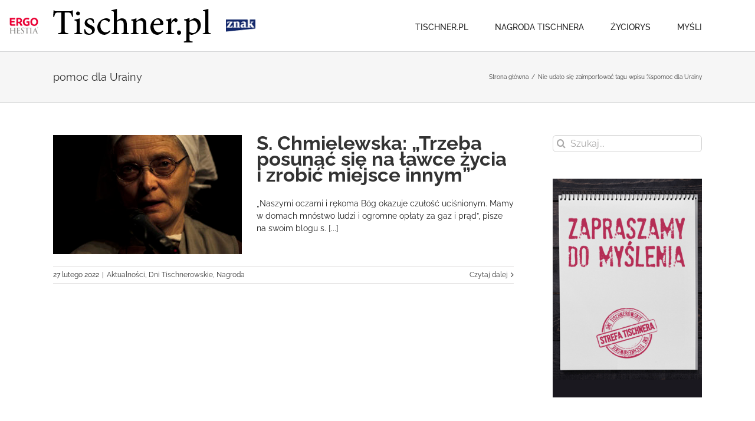

--- FILE ---
content_type: text/css
request_url: https://tischner.pl/wp-content/themes/Tischner/assets/main.css?ver=6.3.7
body_size: 8577
content:
.home-header > h2 {
  text-transform: uppercase;
  font-size: 36px !important;
  font-weight: 500 !important;
  color: #000253 !important; }

.home-categories li a {
  font-weight: 600;
  text-transform: uppercase; }

.tfs-slider .slide-content-container {
  bottom: 0px; }

.post-slideshow {
  width: 35%;
  float: left;
  margin: 0 15px 10px 0 !important; }

h2.fusion-post-title {
  font-size: 33px !important;
  line-height: 27px !important;
  font-weight: bold !important; }

.fusion-logo {
  position: relative; }
  .fusion-logo::before, .fusion-logo::after {
    display: block;
    width: 50px;
    position: absolute;
    top: 0;
    bottom: 0;
    background-size: contain; }
  .fusion-logo::before {
    left: -75px;
    background: url([data-uri]) no-repeat center center; }
  .fusion-logo::after {
    right: -75px;
    background: url([data-uri]) no-repeat center center; }

.fusion-menu {
  text-transform: uppercase; }
  .fusion-menu .current_page_item > a {
    font-weight: bold !important;
    border-color: #000253 !important; }

.newsletter-box {
  color: #fff; }
  .newsletter-box h3 {
    font-size: 20px !important;
    display: inline;
    line-height: 80px !important;
    color: #fff !important; }

.nws-form .nws-email, .nws-form .nws-submit {
  font-family: 'Raleway';
  border: 0;
  margin: 0;
  padding: 0 5px;
  font-size: 13px;
  line-height: 30px;
  height: 30px; }

.nws-form .nws-email {
  float: left;
  width: 60%; }

.nws-form .nws-submit {
  float: left;
  width: 20%;
  text-transform: uppercase;
  margin-left: 10px;
  background: #74797c;
  color: #fff;
  border-radius: 15px; }

/*# sourceMappingURL=[data-uri]*/

--- FILE ---
content_type: text/plain
request_url: https://www.google-analytics.com/j/collect?v=1&_v=j102&a=1736391765&t=pageview&_s=1&dl=https%3A%2F%2Ftischner.pl%2Ftag%2Fpomoc-dla-urainy%2F&ul=en-us%40posix&dt=pomoc%20dla%20Urainy%20-%20Tischner.pl&sr=1280x720&vp=1280x720&_u=IEBAAEABAAAAACAAI~&jid=1088990760&gjid=1506978300&cid=1986823258.1767307227&tid=UA-1497465-5&_gid=1004824974.1767307227&_r=1&_slc=1&z=1407245352
body_size: -449
content:
2,cG-FZF3SRT3ZW